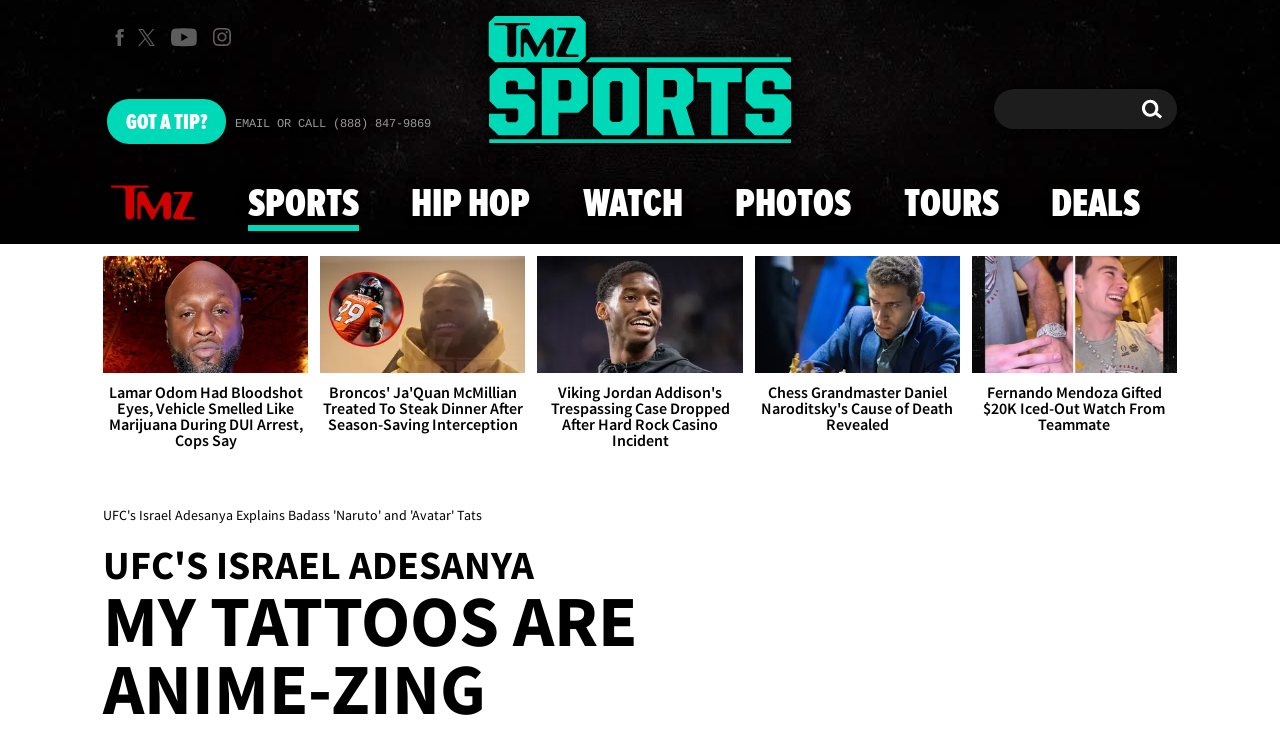

--- FILE ---
content_type: application/x-javascript;charset=utf-8
request_url: https://smetrics.tmz.com/id?d_visid_ver=4.4.0&d_fieldgroup=A&mcorgid=69AD1D725DDBE4560A495ECF%40AdobeOrg&mid=53174923791255935890800463659428080870&ts=1768985682152
body_size: -41
content:
{"mid":"53174923791255935890800463659428080870"}

--- FILE ---
content_type: application/javascript; charset=utf-8
request_url: https://fundingchoicesmessages.google.com/f/AGSKWxX56Cy5XggUV3QD3Fx7JrF-hfJaiCFMq9p_fSgm80YuU2mslhKK75AAqNyctcvTrRMw2PNbtd9-ScePz_mQRGHGqidRNGZBubp8MRXi5zXpfhTryPLbucDBnjTNi3lkp49O4eyfKJaleSsgHz8wvusKdPV_wB2xQbbWHq5QLalVaRKiElySl8RSb971/_/banners/728/adsrc300./ad2./JavaScript/Ads-&forceadv=
body_size: -1290
content:
window['cd7dca05-5a4c-4819-a8ca-7774aff60fbd'] = true;